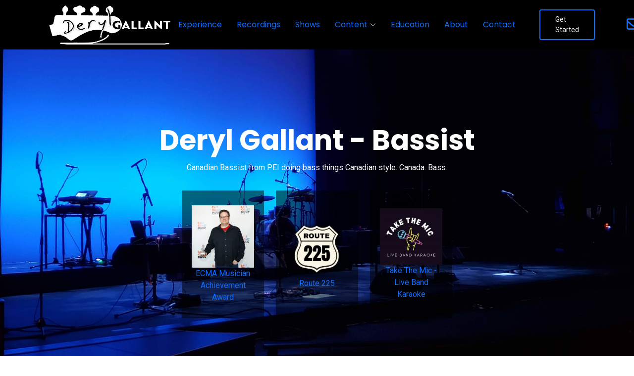

--- FILE ---
content_type: text/html; charset=utf-8
request_url: https://bassplayer.mobi//
body_size: 4459
content:


<!DOCTYPE html>
<html>
<head>

        <!-- Google tag (gtag.js) -->
        <script async src="https://www.googletagmanager.com/gtag/js?id=G-R546LYN6W5"></script>
        <script>
        window.dataLayer = window.dataLayer || [];
        function gtag() { dataLayer.push(arguments); }
        gtag('js', new Date());

        gtag('config', 'G-R546LYN6W5');
        </script>

    <meta charset="utf-8" />
    <meta name="viewport" content="width=device-width, initial-scale=1.0">

    <title>Home - Deryl Gallant - Bassist</title>

    <link href="https://cdn.jsdelivr.net/npm/bootstrap@5.2.3/dist/css/bootstrap.min.css" rel="stylesheet" integrity="sha384-rbsA2VBKQhggwzxH7pPCaAqO46MgnOM80zW1RWuH61DGLwZJEdK2Kadq2F9CUG65" crossorigin="anonymous">
    <link href="/Content/bundle/bootstrap/yeti?v=" rel="stylesheet"/>


    <link rel="stylesheet" type="text/css" href="//cdn.jsdelivr.net/npm/slick-carousel@1.8.1/slick/slick.min.css" />
    <script src="https://kit.fontawesome.com/6270f53ca4.js" crossorigin="anonymous"></script>
    <!-- Fonts -->
    <link href="https://fonts.googleapis.com" rel="preconnect">
    <link href="https://fonts.gstatic.com" rel="preconnect" crossorigin>
    <link href="https://fonts.googleapis.com/css2?family=Roboto:ital,wght@0,100;0,300;0,400;0,500;0,700;0,900;1,100;1,300;1,400;1,500;1,700;1,900&family=Poppins:ital,wght@0,100;0,200;0,300;0,400;0,500;0,600;0,700;0,800;0,900;1,100;1,200;1,300;1,400;1,500;1,600;1,700;1,800;1,900&family=Raleway:ital,wght@0,100;0,200;0,300;0,400;0,500;0,600;0,700;0,800;0,900;1,100;1,200;1,300;1,400;1,500;1,600;1,700;1,800;1,900&display=swap" rel="stylesheet">

    <!-- Vendor CSS Files -->

    <link href="/Content/vendor/bootstrap-icons/bootstrap-icons.css" rel="stylesheet">
    <link href="/Content/vendor/aos/aos.css" rel="stylesheet">
    <link href="/Content/vendor/swiper/swiper-bundle.min.css" rel="stylesheet">
    <link href="/Content/vendor/glightbox/css/glightbox.min.css" rel="stylesheet">

    <link href="/Content/vendor/glightbox/css/glightbox.min.css" rel="stylesheet">
    <link href="/Content/Validation.css" rel="stylesheet" />
    <link href="/Content/gridComponent.css" rel="stylesheet" />
    <link href="/Content/main.css" rel="stylesheet" />
    <link href="/Content/productSite.css" rel="stylesheet" />
    <script src="/Scripts/modernizr.custom.js"></script>

</head>

<body class="index-page">

    <!-- main nav -->
    

<header id="header" class="header d-flex align-items-center fixed-top">
    <div class="container-fluid container-xl position-relative d-flex align-items-center justify-content-between ">



        <a href="/" class="logo d-flex align-items-center me-auto me-lg-0">
            <img class="brandImage" src="/img/tables/company/companyLogoFileName.png"
                 alt="Deryl Gallant - Bassist" />
        </a>

        <nav id="navmenu" class="navmenu">

                <ul>

<li>                                    <a href="/listings?compPageID=2">
                                        Experience
                                    </a>
</li><li>                                    <a href="/section/7">
                                        Recordings
                                    </a>
</li><li>                                    <a href="/section/13">
                                        Shows
                                    </a>
</li><li class="dropdown">                                    <a href="/section/8" role="button" data-bs-toggle="dropdown" aria-expanded="false">
                                        <span> Content  </span><i class="bi bi-chevron-down bi-black toggle-dropdown text-white"></i>
                                    </a>
<ul>                                        <li>
                                                <a href="/section/9">
                                                    Content Home
                                                </a>
                                        </li>
                                    <li>
<a href="/section/9">Video</a>                                    </li>
                                    <li>
<a href="/section/10">Recognition</a>                                    </li>
                                    <li>
<a href="/section/11">Publications</a>                                    </li>
                                    <li>
<a href="/section/14">Gear</a>                                    </li>
</ul></li><li>                                    <a href="/section/12">
                                        Education
                                    </a>
</li><li>                                    <a href="/about?compPageID=5">
                                        About
                                    </a>
</li><li>                                    <a href="/contact?compPageID=6">
                                        Contact
                                    </a>
</li>
                </ul>



            <i class="mobile-nav-toggle d-xl-none bi bi-list"></i>
        </nav>
        <a class="mx-5 btn-getstarted d-flex d-none d-md-block " href="/listings">Get Started</a>
        <div class="d-flex d-none d-md-block justify-content-end  text-white">           

            <div class="m-2">
                <a class="btn-social mx-2  fs-4" href="mailto:info@bassplayer.mobi"><i class="fa-regular fa-lg fa-envelope"></i></a>
            </div>

        </div>
    </div>
</header>

    <!-- main body -->
    <div id="mainContainer" class="container container-main">
        



    <main class="main pt-0">
        <section id="hero" class="section hero">

            <img class="heroimg" src="/img/tables/Company/CompanySiteBackgroundImage.jpg" alt="">

            <div class="container pt-0">

                <div class="row justify-content-center text-center" data-aos="fade-up" data-aos-delay="100">

                    <div class="col-xl-8 ">
                        <h2>
                            Deryl Gallant - Bassist
                        </h2>
                        <p>
                            <div class="site-tagline">
                                <span>  Canadian Bassist from PEI doing bass things Canadian style. Canada. Bass.</span>
                            </div>
                        </p>
                    </div>
                </div>

                <div class="row gy-4 mt-0 justify-content-center" data-aos="fade-up" data-aos-delay="200">

                                <div class="col-xl-2 col-md-4" data-aos="fade-up" data-aos-delay="300">
                                    <div class="icon-box">

                                            <a href="/section/10/10/35">
                                                <img class="img-rounded img-fluid" src="/img/tables/components/79_2024-05-7-102816656.jpg"
                                                     alt="                                                                                                   " title="                                                                                                   " />
                                                <br />
                                                ECMA Musician Achievement Award
                                            </a>



                                    </div>
                                </div>
                                <div class="col-xl-2 col-md-4" data-aos="fade-up" data-aos-delay="400">
                                    <div class="icon-box">

                                            <a href="/listings/1/0/153">
                                                <img class="img-rounded img-fluid" src="/img/tables/products/153_2024-05-7-101759621.png"
                                                     alt="                                                                                                   " title="                                                                                                   " />
                                                <br />
                                                Route 225
                                            </a>



                                    </div>
                                </div>
                                <div class="col-xl-2 col-md-4" data-aos="fade-up" data-aos-delay="500">
                                    <div class="icon-box">

                                            <a href="/listings/1/1/180">
                                                <img class="img-rounded img-fluid" src="/img/tables/products/180_2024-26-8-125616485.png"
                                                     alt="                                                                                                   " title="                                                                                                   " />
                                                <br />
                                                Take The Mic - Live Band Karaoke
                                            </a>



                                    </div>
                                </div>


                </div>
            </div>
        </section>
    </main>




<script src="/bundles/jquery?v=W0C7E177SntjViw9hkQSlQpko-hF_JrsXZCWOZK10UI1"></script>


<script type="text/javascript" src="//cdn.jsdelivr.net/npm/slick-carousel@1.8.1/slick/slick.min.js"></script>

<script type="text/javascript">

    $('.homepage-images').slick({
        autoplay: true,
        autoplaySpeed: 4000,
        centerMode: false,
        centerPadding: '60px',
        slidesToShow: 4, arrows: false,
        responsive: [
            {
                breakpoint: 768,
                settings: {
                    arrows: false,
                    centerMode: true,
                    centerPadding: '40px',
                    slidesToShow: 3
                }
            },
            {
                breakpoint: 480,
                settings: {
                    arrows: false,
                    centerMode: true,
                    centerPadding: '40px',
                    slidesToShow: 1
                }
            }
        ]
    });

</script>

<style>
    #mainContainer.container {
        max-width: 100%;
        padding: 0;
    }
</style>



    </div>

    <!-- Scroll Top -->
    <a href="#" id="scroll-top" class="scroll-top d-flex align-items-center justify-content-center"><i class="bi bi-arrow-up-short"></i></a>

    <!-- Footer -->
    <div class="page-footer bg-black">
        <div class="p-4">
            <div class="row">
                <div class="col-sm-3 d-none d-sm-none d-md-block ">
                    <img class="img-fluid brandImageSmall p-2" src="/img/tables/company/companyLogoFileName.png"
                         alt="Deryl Gallant - Bassist" />
                </div>
                <div class="col d-none d-sm-none d-md-block"></div>
                <div class="col-sm-6 d-none d-sm-none d-md-block ">
                    <ul class="nav justify-content-end ">
                        <li class="nav-item"><a class="nav-link text-primary" href="/">Home</a></li>
                        <li class="nav-item"><a class="nav-link text-primary" href="/listings">Products</a></li>
                        <li class="nav-item"><a class="nav-link text-primary" href="/solutions">Services</a></li>
                        <li class="nav-item"><a class="nav-link text-primary" href="/updates">News</a></li>
                        <li class="nav-item"><a class="nav-link text-primary" href="/about">About</a></li>
                        <li class="nav-item"><a class="nav-link text-primary" href="/contact">Contact</a></li>
                    </ul>
                </div>
            </div>

            <div class="row">
                <div class="col-md-3">
                    <div class="small text-white-50">
                        <span class="px-3">Copyright &copy; Deryl Gallant - Bassist</span>

                        <span class="px-3">
                            <a class="text-decoration-none text-white-50" href="#"> Privacy Policy</a>
                        </span><br />
                        <br /><br />

                        <span class="ps-3">
                            <a href="https://per.sonolizer.com"><img class="img-fluid" src="/img/misc/SonolizerWave.png" /></a>
                        </span>
                        <br />
                        <span class="ps-3">
                            <a href="https://per.sonolizer.com"> Sonolizer</a>
                        </span>

                    </div>
                </div>

                <div class="col">
                    <div class="d-flex justify-content-end text-white-50">

                        <!-- Social Links -->
                        


                <div class="m-2">
                    <a class="btn-social mx-2  fs-4 text-white-50" href="https://www.instagram.com/derylgallant/"
                       target="_blank">
                        <i class="fa-brands fa-instagram"></i>
                    </a>
                </div>
                <div class="m-2">
                    <a class="btn-social mx-2  fs-4 text-white-50" href="https://linktree.com/derylgallant"
                       target="_blank">
                        <svg xmlns="http://www.w3.org/2000/svg" width="1em" height="1em" viewBox="0 0 24 24"><path fill="currentColor" d="m13.736 5.853l4.005-4.117l2.325 2.38l-4.2 4.005h5.908v3.305h-5.937l4.229 4.108l-2.325 2.334l-5.74-5.769l-5.741 5.769l-2.325-2.325l4.229-4.108H2.226V8.121h5.909l-4.2-4.004l2.324-2.381l4.005 4.117V0h3.472zm-3.472 10.306h3.472V24h-3.472z" /></svg>
                    </a>
                </div>
                <div class="m-2">
                    <a class="btn-social mx-2  fs-4 text-white-50" href="https://www.threads.net/@derylgallant"
                       target="_blank">
                        <i class="fa-brands fa-threads"></i>
                    </a>
                </div>
                <div class="m-2">
                    <a class="btn-social mx-2  fs-4 text-white-50" href="https://youtube.com/@derylgallant"
                       target="_blank">
                        <i class="fa-brands fa-youtube"></i>
                    </a>
                </div>
                <div></div>
                <div class="m-2">
                    <a class="btn-social mx-2  fs-4 text-white-50" href="http://norewind.ca/"
                       target="_blank">
                        <i class="fa-solid fa-link"></i>
                    </a>
                </div>
                <div class="m-2">
                    <a class="btn-social mx-2  fs-4 text-white-50" href="https://per.sonolizer.com/"
                       target="_blank">
                        <i class="fa-solid fa-link"></i>
                    </a>
                </div>




                    </div>
                </div>
            </div>
        </div>
    </div>
    <!-- Preloader -->
    <div id="preloader"></div>

    <script src="/bundles/jquery?v=W0C7E177SntjViw9hkQSlQpko-hF_JrsXZCWOZK10UI1"></script>

    <script src="/bundles/slick?v=P2bsXutYfSJNSwwgDmz2oA-cIaRQ28h_PSYn3Np_28M1"></script>


    <script src="https://cdn.jsdelivr.net/npm/masonry-layout@4.2.2/dist/masonry.pkgd.min.js" integrity="sha384-GNFwBvfVxBkLMJpYMOABq3c+d3KnQxudP/mGPkzpZSTYykLBNsZEnG2D9G/X/+7D" crossorigin="anonymous" async></script>
    

    <script src="https://cdn.jsdelivr.net/npm/bootstrap@5.2.3/dist/js/bootstrap.bundle.min.js" integrity="sha384-kenU1KFdBIe4zVF0s0G1M5b4hcpxyD9F7jL+jjXkk+Q2h455rYXK/7HAuoJl+0I4" crossorigin="anonymous"></script>

    <script src="/content/vendor/php-email-form/validate.js"></script>
    <script src="/content/vendor/aos/aos.js"></script>
    <script src="/content/vendor/swiper/swiper-bundle.min.js"></script>
    <script src="/content/vendor/glightbox/js/glightbox.min.js"></script>
    <script src="/content/vendor/imagesloaded/imagesloaded.pkgd.min.js"></script>
    <script src="/content/vendor/isotope-layout/isotope.pkgd.min.js"></script>
    <script src="/content/vendor/purecounter/purecounter_vanilla.js"></script>

    <script src="/Scripts/main.js"></script>


</body>
</html>




--- FILE ---
content_type: text/css
request_url: https://bassplayer.mobi/Content/main.css
body_size: 10377
content:
/**
/**
* Template Name: Gp
* Template URL: https://bootstrapmade.com/gp-free-multipurpose-html-bootstrap-template/
* Updated: Jun 06 2024 with Bootstrap v5.3.3
* Author: BootstrapMade.com
* License: https://bootstrapmade.com/license/
*/


/*--------------------------------------------------------------
# Font & Color Variables
# Help: https://bootstrapmade.com/color-system/
--------------------------------------------------------------*/
/* Fonts */
:root {
    --default-font: "Roboto", system-ui, -apple-system, "Segoe UI", Roboto, "Helvetica Neue", Arial, "Noto Sans", "Liberation Sans", sans-serif, "Apple Color Emoji", "Segoe UI Emoji", "Segoe UI Symbol", "Noto Color Emoji";
    --heading-font: "Raleway", sans-serif;
    --nav-font: "Poppins", sans-serif;
}

/* Global Colors - The following color variables are used throughout the website. Updating them here will change the color scheme of the entire website */
:root {
    --background-color: #ffffff; /* Background color for the entire website, including individual sections */
    --default-color: #444444; /* Default color used for the majority of the text content across the entire website */
    --heading-color: #151515; /* Color for headings, subheadings and title throughout the website */
    --accent-color: #ffc451; /* Accent color that represents your brand on the website. It's used for buttons, links, and other elements that need to stand out */
    --contrast-color: #312f2f; /* The contrast color is used for elements when the background color is one of the heading, accent, or default colors. Its purpose is to ensure proper contrast and readability when placed over these more dominant colors */
}

/* Nav Menu Colors - The following color variables are used specifically for the navigation menu. They are separate from the global colors to allow for more customization options */
:root {
    --nav-color: rgba(255, 255, 255, 0.905); /* The default color of the main navmenu links */
    --nav-hover-color: #ffc451; /* Applied to main navmenu links when they are hovered over or active */
    --nav-dropdown-background-color: #ffffff; /* Used as the background color for dropdown items that appear when hovering over primary navigation items */
    --nav-dropdown-color: #212529; /* Used for navigation links of the dropdown items in the navigation menu. */
    --nav-dropdown-hover-color: #ffc451; /* Similar to --nav-hover-color, this color is applied to dropdown navigation links when they are hovered over. */
}


/* Template Custom Colors */
:root {
    --footer-background-color: #000000;
}

/* Smooth scroll */
:root {
    scroll-behavior: smooth;
}

/*--------------------------------------------------------------
# General
--------------------------------------------------------------*/
body {
    color: var(--default-color);
    background-color: var(--background-color);
    font-family: var(--default-font);
}

a {
    color: var(--accent-color);
    text-decoration: none;
    transition: 0.3s;
}

    a:hover {
        color: color-mix(in srgb, var(--accent-color), transparent 25%);
        text-decoration: none;
    }

h1,
h2,
h3,
h4,
h5,
h6 {
    color: var(--heading-color);
    font-family: var(--heading-font);
}

/*--------------------------------------------------------------
# Global Header
--------------------------------------------------------------*/
.header {
    --background-color: rgba(0, 0, 0, 7);
    --heading-color: #ffffff;
    --contrast-color: #ffffff;
    color: var(--default-color);
    background-color: var(--background-color);
    padding: 0;
    transition: all 0.5s;
    z-index: 997;
}

    .header .logo {
        line-height: 1;
    }

        .header .logo img {
            max-height: 62px;
            margin-right: 8px;
        }

        .header .logo h1 {
            font-size: 32px;
            margin: 0;
            font-weight: 700;
            color: var(--heading-color);
        }

        .header .logo span {
            color: var(--accent-color);
            font-size: 32px;
        }

    .header .btn-getstarted,
    .header .btn-getstarted:focus {
        color: var(--contrast-color);
        font-size: 14px;
        padding: 8px 30px;
        margin: 0 0 0 30px;
        border-radius: 4px;
        transition: 0.3s;
        border: 2px solid var(--accent-color);
    }

        .header .btn-getstarted:hover,
        .header .btn-getstarted:focus:hover {
            color: var(--default-color);
            background: var(--accent-color);
        }

@media (max-width: 1200px) {
    .header .logo {
        order: 1;
    }

    .header .btn-getstarted {
        order: 2;
        margin: 0 15px 0 0;
        padding: 6px 15px;
    }

    .header .navmenu {
        order: 3;
    }
}

.scrolled .header {
    box-shadow: 0px 0 18px color-mix(in srgb, var(--default-color), transparent 85%);
}

/* Index Page Header
------------------------------*/
.index-page .header {
    --background-color: rgba(0, 0, 0, 0);
}

/* Index Page Header on Scroll
------------------------------*/
.index-page.scrolled .header {
    --background-color: rgba(0, 0, 0, 0.8);
}

/*--------------------------------------------------------------
# Navigation Menu
--------------------------------------------------------------*/
/* Navmenu - Desktop */
@media (min-width: 1200px) {
    .navmenu {
        padding: 0;
    }

        .navmenu ul {
            margin: 0;
            padding: 0;
            display: flex;
            list-style: none;
            align-items: center;
        }

        .navmenu li {
            position: relative;
        }

        .navmenu a,
        .navmenu a:focus {
            color: var(--nav-color);
            padding: 18px 15px;
            font-size: 16px;
            font-family: var(--nav-font);
            font-weight: 400;
            display: flex;
            align-items: center;
            justify-content: space-between;
            white-space: nowrap;
            transition: 0.3s;
        }

            .navmenu a i,
            .navmenu a:focus i {
                font-size: 12px;
                line-height: 0;
                margin-left: 5px;
                transition: 0.3s;
            }

        .navmenu li:last-child a {
            padding-right: 0;
        }

        .navmenu li:hover > a,
        .navmenu .active,
        .navmenu .active:focus {
            color: var(--nav-hover-color);
        }

        .navmenu .dropdown ul {
            margin: 0;
            padding: 10px 0;
            background: var(--nav-dropdown-background-color);
            display: block;
            position: absolute;
            visibility: hidden;
            left: 14px;
            top: 130%;
            opacity: 0;
            transition: 0.3s;
            border-radius: 0;
            z-index: 99;
            box-shadow: 0px 0px 30px color-mix(in srgb, var(--default-color), transparent 85%);
        }

            .navmenu .dropdown ul li {
                min-width: 200px;
            }

            .navmenu .dropdown ul a {
                padding: 10px 20px;
                font-size: 15px;
                text-transform: none;
                color: var(--nav-dropdown-color);
            }

                .navmenu .dropdown ul a i {
                    font-size: 12px;
                }

                .navmenu .dropdown ul a:hover,
                .navmenu .dropdown ul .active:hover,
                .navmenu .dropdown ul li:hover > a {
                    background-color: var(--nav-dropdown-hover-color);
                }

        .navmenu .dropdown:hover > ul {
            opacity: 1;
            top: 100%;
            visibility: visible;
        }

        .navmenu .dropdown .dropdown ul {
            top: 0;
            left: -90%;
            visibility: hidden;
        }

        .navmenu .dropdown .dropdown:hover > ul {
            opacity: 1;
            top: 0;
            left: -100%;
            visibility: visible;
        }
}

/* Navmenu - Mobile */
@media (max-width: 1199px) {
    .mobile-nav-toggle {
        color: var(--nav-color);
        font-size: 28px;
        line-height: 0;
        margin-right: 10px;
        cursor: pointer;
        transition: color 0.3s;
    }

    .navmenu {
        padding: 0;
        z-index: 9997;
    }

        .navmenu ul {
            display: none;
            position: absolute;
            inset: 60px 20px 20px 20px;
            padding: 10px 0;
            margin: 0;
            border-radius: 6px;
            background-color: var(--nav-dropdown-background-color);
            overflow-y: auto;
            transition: 0.3s;
            z-index: 9998;
            box-shadow: 0px 0px 30px color-mix(in srgb, var(--default-color), transparent 90%);
        }

        .navmenu a,
        .navmenu a:focus {
            color: var(--nav-dropdown-color);
            padding: 10px 20px;
            font-family: var(--nav-font);
            font-size: 17px;
            font-weight: 500;
            display: flex;
            align-items: center;
            justify-content: space-between;
            white-space: nowrap;
            transition: 0.3s;
        }

            .navmenu a i,
            .navmenu a:focus i {
                font-size: 12px;
                line-height: 0;
                margin-left: 5px;
                width: 30px;
                height: 30px;
                display: flex;
                align-items: center;
                justify-content: center;
                border-radius: 50%;
                transition: 0.3s;
                background-color: color-mix(in srgb, var(--accent-color), white 90%);
            }

                .navmenu a i:hover,
                .navmenu a:focus i:hover {
                    background-color: color-mix(in srgb, var(--accent-color), white 90%);
                }

            .navmenu a:hover,
            .navmenu .active,
            .navmenu .active:focus {
                background-color: var(--nav-dropdown-hover-color);
            }

                .navmenu .active i,
                .navmenu .active:focus i {
                    transform: rotate(180deg);
                }

        .navmenu .dropdown ul {
            position: static;
            display: none;
            z-index: 99;
            padding: 10px 0;
            margin: 10px 20px;
            background-color: var(--nav-dropdown-background-color);
            border: 1px solid color-mix(in srgb, var(--default-color), transparent 90%);
            box-shadow: none;
            transition: all 0.5s ease-in-out;
        }

            .navmenu .dropdown ul ul {
                background-color: rgba(33, 37, 41, 0.1);
            }

        .navmenu .dropdown > .dropdown-active {
            display: block;
            background-color: rgba(33, 37, 41, 0.03);
        }

    .mobile-nav-active {
        overflow: hidden;
    }

        .mobile-nav-active .mobile-nav-toggle {
            color: #fff;
            position: absolute;
            font-size: 32px;
            top: 15px;
            right: 15px;
            margin-right: 0;
            z-index: 9999;
        }

        .mobile-nav-active .navmenu {
            position: fixed;
            overflow: hidden;
            inset: 0;
            background: rgba(33, 37, 41, 0.8);
            transition: 0.3s;
        }

            .mobile-nav-active .navmenu > ul {
                display: block;
            }
}

/*--------------------------------------------------------------
# Global Footer
--------------------------------------------------------------*/
.footer {
    --background-color: var(--footer-background-color);
    --default-color: #ffffff;
    --heading-color: #ffffff;
    color: var(--default-color);
    background-color: var(--background-color);
    font-size: 14px;
    position: relative;
}

    .footer .footer-top {
        padding: 50px 0;
        background-color: color-mix(in srgb, var(--footer-background-color) 90%, white 10%);
    }

    .footer .footer-about .logo {
        line-height: 1;
        margin-bottom: 10px;
    }

        .footer .footer-about .logo img {
            max-height: 40px;
            margin-right: 6px;
        }

        .footer .footer-about .logo span {
            font-size: 26px;
            font-weight: 700;
            letter-spacing: 1px;
            font-family: var(--heading-font);
            color: var(--heading-color);
        }

    .footer .footer-about p {
        font-size: 14px;
        font-family: var(--heading-font);
    }

    .footer .social-links a {
        color: color-mix(in srgb, var(--default-color), transparent 30%);
        background-color: color-mix(in srgb, var(--default-color) 5%, white 10%);
        display: flex;
        align-items: center;
        justify-content: center;
        width: 40px;
        height: 40px;
        border-radius: 4px;
        font-size: 16px;
        margin-right: 10px;
        transition: 0.3s;
    }

        .footer .social-links a:hover {
            color: var(--contrast-color);
            background-color: var(--accent-color);
        }

    .footer h4 {
        font-size: 16px;
        font-weight: bold;
        position: relative;
        padding-bottom: 12px;
    }

    .footer .footer-links {
        margin-bottom: 30px;
    }

        .footer .footer-links ul {
            list-style: none;
            padding: 0;
            margin: 0;
        }

            .footer .footer-links ul i {
                margin-right: 4px;
                font-size: 12px;
                line-height: 0;
                color: var(--accent-color);
            }

            .footer .footer-links ul li {
                padding: 10px 0;
                display: flex;
                align-items: center;
            }

                .footer .footer-links ul li:first-child {
                    padding-top: 0;
                }

            .footer .footer-links ul a {
                color: color-mix(in srgb, var(--default-color), transparent 30%);
                display: inline-block;
                line-height: 1;
            }

                .footer .footer-links ul a:hover {
                    color: var(--accent-color);
                }

    .footer .footer-contact p {
        margin-bottom: 5px;
    }

    .footer .footer-newsletter .newsletter-form {
        margin-top: 30px;
        padding: 6px 8px;
        position: relative;
        border-radius: 4px;
        border: 1px solid color-mix(in srgb, var(--default-color), transparent 80%);
        display: flex;
        background-color: color-mix(in srgb, var(--footer-background-color) 90%, white 15%);
        transition: 0.3s;
    }

        .footer .footer-newsletter .newsletter-form:focus-within {
            border-color: var(--accent-color);
        }

        .footer .footer-newsletter .newsletter-form input[type=email] {
            border: 0;
            padding: 4px;
            width: 100%;
            background-color: color-mix(in srgb, var(--footer-background-color) 90%, white 15%);
            color: var(--default-color);
        }

            .footer .footer-newsletter .newsletter-form input[type=email]:focus-visible {
                outline: none;
            }

        .footer .footer-newsletter .newsletter-form input[type=submit] {
            border: 0;
            font-size: 16px;
            padding: 0 20px;
            margin: -7px -8px -7px 0;
            background: var(--accent-color);
            color: var(--contrast-color);
            transition: 0.3s;
            border-radius: 0 4px 4px 0;
        }

            .footer .footer-newsletter .newsletter-form input[type=submit]:hover {
                background: color-mix(in srgb, var(--accent-color), transparent 20%);
            }

    .footer .footer-newsletter .error-message {
        display: none;
        background: #df1529;
        color: #ffffff;
        text-align: left;
        padding: 15px;
        margin-top: 10px;
        font-weight: 600;
        border-radius: 4px;
    }

    .footer .footer-newsletter .sent-message {
        display: none;
        color: #ffffff;
        background: #059652;
        text-align: center;
        padding: 15px;
        margin-top: 10px;
        font-weight: 600;
        border-radius: 4px;
    }

    .footer .footer-newsletter .loading {
        display: none;
        background: var(--background-color);
        text-align: center;
        padding: 15px;
        margin-top: 10px;
    }

        .footer .footer-newsletter .loading:before {
            content: "";
            display: inline-block;
            border-radius: 50%;
            width: 24px;
            height: 24px;
            margin: 0 10px -6px 0;
            border: 3px solid var(--accent-color);
            border-top-color: var(--background-color);
            animation: subscription-loading 1s linear infinite;
        }

@keyframes subscription-loading {
    0% {
        transform: rotate(0deg);
    }

    100% {
        transform: rotate(360deg);
    }
}

.footer .copyright {
    padding: 30px 0;
}

    .footer .copyright p {
        margin-bottom: 0;
    }

.footer .credits {
    margin-top: 5px;
    font-size: 13px;
}

/*--------------------------------------------------------------
# Preloader
--------------------------------------------------------------*/
#preloader {
    position: fixed;
    inset: 0;
    z-index: 999999;
    overflow: hidden;
    background: #000;
    transition: all 0.6s ease-out;
}

    #preloader:before {
        content: "";
        position: fixed;
        top: calc(50% - 30px);
        left: calc(50% - 30px);
        border: 6px solid #ffffff;
        border-color: var(--accent-color) transparent var(--accent-color) transparent;
        border-radius: 50%;
        width: 60px;
        height: 60px;
        animation: animate-preloader 1.5s linear infinite;
    }

@keyframes animate-preloader {
    0% {
        transform: rotate(0deg);
    }

    100% {
        transform: rotate(360deg);
    }
}

/*--------------------------------------------------------------
# Scroll Top Button
--------------------------------------------------------------*/
.scroll-top {
    position: fixed;
    visibility: hidden;
    opacity: 0;
    right: 15px;
    bottom: 15px;
    z-index: 99999;
    background-color: var(--accent-color);
    width: 40px;
    height: 40px;
    border-radius: 4px;
    transition: all 0.4s;
}

    .scroll-top i {
        font-size: 24px;
        color: var(--contrast-color);
        line-height: 0;
    }

    .scroll-top:hover {
        background-color: color-mix(in srgb, var(--accent-color), transparent 20%);
        color: var(--contrast-color);
    }

    .scroll-top.active {
        visibility: visible;
        opacity: 1;
    }

/*--------------------------------------------------------------
# Disable aos animation delay on mobile devices
--------------------------------------------------------------*/
@media screen and (max-width: 768px) {
    [data-aos-delay] {
        transition-delay: 0 !important;
    }
}

/*--------------------------------------------------------------
# Global Page Titles & Breadcrumbs
--------------------------------------------------------------*/
.page-title {
    color: var(--default-color);
    background-color: var(--background-color);
    position: relative;
}

    .page-title .heading {
        padding: 80px 0;
        border-top: 1px solid color-mix(in srgb, var(--default-color), transparent 90%);
    }

        .page-title .heading h1 {
            font-size: 38px;
            font-weight: 700;
        }

    .page-title nav {
        background-color: color-mix(in srgb, var(--default-color), transparent 95%);
        padding: 20px 0;
    }

        .page-title nav ol {
            display: flex;
            flex-wrap: wrap;
            list-style: none;
            margin: 0;
            padding: 0;
            font-size: 16px;
            font-weight: 400;
        }

            .page-title nav ol li + li {
                padding-left: 10px;
            }

                .page-title nav ol li + li::before {
                    content: "/";
                    display: inline-block;
                    padding-right: 10px;
                    color: color-mix(in srgb, var(--default-color), transparent 70%);
                }

/*--------------------------------------------------------------
# Global Sections
--------------------------------------------------------------*/
section,
.section {
    color: var(--default-color);
    background-color: var(--background-color);
    padding: 60px 0;
    scroll-margin-top: 80px;
    overflow: clip;
}

@media (max-width: 1199px) {

    section,
    .section {
        scroll-margin-top: 58px;
    }
}

/*--------------------------------------------------------------
# Global Section Titles
--------------------------------------------------------------*/
.section-title {
    padding-bottom: 60px;
    position: relative;
}

    .section-title h2 {
        font-size: 14px;
        font-weight: 500;
        padding: 0;
        line-height: 1px;
        margin: 0;
        letter-spacing: 1.5px;
        text-transform: uppercase;
        color: color-mix(in srgb, var(--default-color), transparent 50%);
        position: relative;
    }

        .section-title h2::after {
            content: "";
            width: 120px;
            height: 1px;
            display: inline-block;
            background: var(--accent-color);
            margin: 4px 10px;
        }

    .section-title p {
        color: var(--heading-color);
        margin: 0;
        font-size: 36px;
        font-weight: 700;
        text-transform: uppercase;
    }

/*--------------------------------------------------------------
# Hero Section
--------------------------------------------------------------*/
.hero {
    --default-color: #ffffff;
    --background-color: #000000;
    --heading-color: #ffffff;
    width: 100%;
  
    position: relative;
    padding: 120px 0 80px 0;
    display: flex;
    align-items: center;
    justify-content: center;
}

    .hero .heroimg {
        position: absolute;
        inset: 0;
        display: block;
        width: 100%;
        height: 100%;
        object-fit: cover;
        z-index: 1;
    }

    .hero:before {
        content: "";
        background: color-mix(in srgb, var(--background-color), transparent 30%);
        position: absolute;
        inset: 0;
        z-index: 2;
    }

    .hero .container {
        position: relative;
        z-index: 888;
    }

    .hero h2 {
        margin: 0;
        font-size: 56px;
        font-weight: 700;
        font-family: var(--nav-font);
    }

        .hero h2 span {
            color: var(--accent-color);
        }

    .hero p {
        margin: 10px 0 0 0;
       
        color: color-mix(in srgb, var(--default-color), transparent 30%);
    }

    .hero .icon-box {
        padding: 30px 20px;
        transition: ease-in-out 0.3s;
        border: 1px solid color-mix(in srgb, var(--default-color), transparent 1%);
        height: 100%;
        text-align: center;
        
        display: flex;
        flex-direction: column;
        align-items: center;
        justify-content: center;
    }

        .hero .icon-box i {
            font-size: 32px;
            line-height: 1;
            color: var(--accent-color);
        }

        .hero .icon-box h3 {
            font-weight: 700;
            margin: 10px 0 0 0;
            padding: 0;
            line-height: 1;
            font-size: 20px;
            line-height: 26px;
        }

            .hero .icon-box h3 a {
                color: color-mix(in srgb, var(--default-color), transparent 20%);
                transition: ease-in-out 0.3s;
            }

        .hero .icon-box:hover {
            border-color: var(--accent-color);
        }

            .hero .icon-box:hover h3 a {
                color: var(--accent-color);
            }

@media (max-width: 768px) {
    .hero h2 {
        font-size: 32px;
    }

    .hero p {
        font-size: 18px;
    }
}

/*--------------------------------------------------------------
# About Section
--------------------------------------------------------------*/
.about .content h3 {
    font-size: 1.75rem;
    font-weight: 700;
}

.about .content .fst-italic {
    color: color-mix(in srgb, var(--default-color), var(--contrast-color) 50%);
}

.about .content ul {
    list-style: none;
    padding: 0;
}

    .about .content ul li {
        padding: 10px 0 0 0;
        display: flex;
    }

    .about .content ul i {
        color: var(--accent-color);
        margin-right: 0.5rem;
        line-height: 1.2;
        font-size: 1.25rem;
    }

.about .content p:last-child {
    margin-bottom: 0;
}

/*--------------------------------------------------------------
# Clients Section
--------------------------------------------------------------*/
.clients .swiper-slide img {
    opacity: 0.5;
    transition: 0.3s;
    filter: grayscale(100);
}

    .clients .swiper-slide img:hover {
        filter: none;
        opacity: 1;
    }

.clients .swiper-wrapper {
    height: auto;
}

.clients .swiper-pagination {
    margin-top: 20px;
    position: relative;
}

    .clients .swiper-pagination .swiper-pagination-bullet {
        width: 12px;
        height: 12px;
        opacity: 1;
        background-color: color-mix(in srgb, var(--default-color), transparent 80%);
    }

    .clients .swiper-pagination .swiper-pagination-bullet-active {
        background-color: var(--accent-color);
    }

/*--------------------------------------------------------------
# Features Section
--------------------------------------------------------------*/
.features .features-image {
    position: relative;
    min-height: 400px;
}

    .features .features-image img {
        position: absolute;
        inset: 0;
        display: block;
        width: 100%;
        height: 100%;
        object-fit: cover;
        z-index: 1;
    }

.features .features-item h4 {
    font-size: 20px;
    font-weight: 700;
    margin: 0 0 5px 0;
}

.features .features-item i {
    font-size: 48px;
    color: var(--accent-color);
    margin-right: 20px;
    line-height: 0;
}

.features .features-item p {
    font-size: 15px;
    color: color-mix(in srgb, var(--default-color), transparent 20%);
    margin: 0;
}

/*--------------------------------------------------------------
# Services Section
--------------------------------------------------------------*/
.services .service-item {
    text-align: center;
    border: 1px solid color-mix(in srgb, var(--default-color), transparent 85%);
    padding: 80px 20px;
    height: 100%;
    transition: all ease-in-out 0.3s;
}

    .services .service-item .icon {
        background: var(--accent-color);
        color: var(--contrast-color);
        margin: 0 auto;
        width: 64px;
        height: 64px;
        border-radius: 4px;
        display: flex;
        align-items: center;
        justify-content: center;
        margin-bottom: 20px;
        transition: 0.3s;
    }

        .services .service-item .icon i {
            font-size: 28px;
            transition: ease-in-out 0.3s;
        }

    .services .service-item h3 {
        font-weight: 700;
        margin: 10px 0 15px 0;
        font-size: 22px;
        transition: 0.3s;
    }

    .services .service-item p {
        line-height: 24px;
        font-size: 14px;
        margin-bottom: 0;
    }

    .services .service-item:hover {
        box-shadow: 0px 0 25px 0 color-mix(in srgb, var(--default-color), transparent 92%);
        transform: translateY(-10px);
    }

/*--------------------------------------------------------------
# Call To Action Section
--------------------------------------------------------------*/
.call-to-action {
    --background-color: #000000;
    --default-color: #ffffff;
    --contrast-color: #ffffff;
    padding: 80px 0;
    position: relative;
    clip-path: inset(0);
}

    .call-to-action img {
        position: fixed;
        top: 0;
        left: 0;
        display: block;
        width: 100%;
        height: 100%;
        object-fit: cover;
        z-index: 1;
    }

    .call-to-action:before {
        content: "";
        background: color-mix(in srgb, var(--background-color), transparent 50%);
        position: absolute;
        inset: 0;
        z-index: 2;
    }

    .call-to-action .container {
        position: relative;
        z-index: 3;
    }

    .call-to-action h3 {
        font-size: 28px;
        font-weight: 700;
        color: var(--default-color);
    }

    .call-to-action p {
        color: var(--default-color);
    }

    .call-to-action .cta-btn {
        font-family: var(--heading-font);
        font-weight: 500;
        font-size: 16px;
        letter-spacing: 1px;
        display: inline-block;
        padding: 12px 40px;
        border-radius: 5px;
        transition: 0.5s;
        margin: 10px;
        border: 2px solid var(--contrast-color);
        color: var(--contrast-color);
    }

        .call-to-action .cta-btn:hover {
            background: var(--accent-color);
            color: var(--background-color);
            border: 2px solid var(--accent-color);
        }

/*--------------------------------------------------------------
# Portfolio Section
--------------------------------------------------------------*/
.portfolio .portfolio-filters {
    padding: 0;
    margin: 0 auto 20px auto;
    list-style: none;
    text-align: center;
}

    .portfolio .portfolio-filters li {
        cursor: pointer;
        display: inline-block;
        padding: 8px 20px 10px 20px;
        margin: 0;
        font-size: 15px;
        font-weight: 500;
        line-height: 1;
        margin-bottom: 5px;
        border-radius: 4px;
        transition: all 0.3s ease-in-out;
        font-family: var(--heading-font);
    }

        .portfolio .portfolio-filters li:hover,
        .portfolio .portfolio-filters li.filter-active {
            color: var(--contrast-color);
            background-color: var(--accent-color);
        }

        .portfolio .portfolio-filters li:first-child {
            margin-left: 0;
        }

        .portfolio .portfolio-filters li:last-child {
            margin-right: 0;
        }

@media (max-width: 575px) {
    .portfolio .portfolio-filters li {
        font-size: 14px;
        margin: 0 0 10px 0;
    }
}

.portfolio .portfolio-item {
    position: relative;
    overflow: hidden;
}

    .portfolio .portfolio-item .portfolio-info {
        opacity: 0;
        position: absolute;
        left: 12px;
        right: 12px;
        bottom: -100%;
        z-index: 3;
        transition: all ease-in-out 0.5s;
        background: color-mix(in srgb, var(--background-color), transparent 10%);
        padding: 15px;
    }

        .portfolio .portfolio-item .portfolio-info h4 {
            font-size: 18px;
            font-weight: 600;
            padding-right: 50px;
        }

        .portfolio .portfolio-item .portfolio-info p {
            color: color-mix(in srgb, var(--default-color), transparent 30%);
            font-size: 14px;
            margin-bottom: 0;
            padding-right: 50px;
        }

        .portfolio .portfolio-item .portfolio-info .preview-link,
        .portfolio .portfolio-item .portfolio-info .details-link {
            position: absolute;
            right: 50px;
            font-size: 24px;
            top: calc(50% - 14px);
            color: color-mix(in srgb, var(--default-color), transparent 30%);
            transition: 0.3s;
            line-height: 0;
        }

            .portfolio .portfolio-item .portfolio-info .preview-link:hover,
            .portfolio .portfolio-item .portfolio-info .details-link:hover {
                color: var(--accent-color);
            }

        .portfolio .portfolio-item .portfolio-info .details-link {
            right: 14px;
            font-size: 28px;
        }

    .portfolio .portfolio-item:hover .portfolio-info {
        opacity: 1;
        bottom: 0;
    }

/*--------------------------------------------------------------
# Stats Section
--------------------------------------------------------------*/
.stats .stats-item {
    padding: 10px;
}

    .stats .stats-item i {
        font-size: 44px;
        color: var(--accent-color);
        line-height: 0;
        margin-right: 15px;
    }

    .stats .stats-item .purecounter {
        color: var(--heading-color);
        font-size: 40px;
        display: block;
        font-weight: 700;
        line-height: 40px;
    }

    .stats .stats-item p {
        color: color-mix(in srgb, var(--default-color), transparent 40%);
        padding: 15px 0 0 0;
        margin: 0;
        font-family: var(--heading-font);
        font-size: 14px;
    }

/*--------------------------------------------------------------
# Testimonials Section
--------------------------------------------------------------*/
.testimonials {
    --default-color: #ffffff;
    --background-color: #000000;
    --heading-color: #ffffff;
    padding: 80px 0;
    position: relative;
}

    .testimonials:before {
        content: "";
        background: color-mix(in srgb, var(--background-color), transparent 30%);
        position: absolute;
        inset: 0;
        z-index: 2;
    }

    .testimonials .testimonials-bg {
        position: absolute;
        inset: 0;
        display: block;
        width: 100%;
        height: 100%;
        object-fit: cover;
        z-index: 1;
    }

    .testimonials .container {
        position: relative;
        z-index: 3;
    }

    .testimonials .testimonials-carousel,
    .testimonials .testimonials-slider {
        overflow: hidden;
    }

    .testimonials .testimonial-item {
        text-align: center;
    }

        .testimonials .testimonial-item .testimonial-img {
            width: 100px;
            border-radius: 50%;
            border: 6px solid color-mix(in srgb, var(--default-color), transparent 85%);
            margin: 0 auto;
        }

        .testimonials .testimonial-item h3 {
            font-size: 20px;
            font-weight: bold;
            margin: 10px 0 5px 0;
        }

        .testimonials .testimonial-item h4 {
            font-size: 14px;
            margin: 0 0 15px 0;
            color: color-mix(in srgb, var(--default-color), transparent 40%);
        }

        .testimonials .testimonial-item .stars {
            margin-bottom: 15px;
        }

            .testimonials .testimonial-item .stars i {
                color: #ffc107;
                margin: 0 1px;
            }

        .testimonials .testimonial-item .quote-icon-left,
        .testimonials .testimonial-item .quote-icon-right {
            color: color-mix(in srgb, var(--default-color), transparent 40%);
            font-size: 26px;
            line-height: 0;
        }

        .testimonials .testimonial-item .quote-icon-left {
            display: inline-block;
            left: -5px;
            position: relative;
        }

        .testimonials .testimonial-item .quote-icon-right {
            display: inline-block;
            right: -5px;
            position: relative;
            top: 10px;
            transform: scale(-1, -1);
        }

        .testimonials .testimonial-item p {
            font-style: italic;
            margin: 0 auto 15px auto;
        }

    .testimonials .swiper-wrapper {
        height: auto;
    }

    .testimonials .swiper-pagination {
        margin-top: 20px;
        position: relative;
    }

        .testimonials .swiper-pagination .swiper-pagination-bullet {
            width: 12px;
            height: 12px;
            background-color: color-mix(in srgb, var(--default-color), transparent 50%);
            opacity: 0.5;
        }

        .testimonials .swiper-pagination .swiper-pagination-bullet-active {
            background-color: var(--default-color);
            opacity: 1;
        }

@media (min-width: 992px) {
    .testimonials .testimonial-item p {
        width: 80%;
    }
}

/*--------------------------------------------------------------
# Team Section
--------------------------------------------------------------*/
.team .team-member {
    overflow: hidden;
    border-radius: 5px;
    box-shadow: 0px 2px 15px color-mix(in srgb, var(--default-color), transparent 90%);
    height: 100%;
}

    .team .team-member .member-img {
        position: relative;
        overflow: hidden;
    }

    .team .team-member .social {
        position: absolute;
        left: 0;
        bottom: 30px;
        right: 0;
        opacity: 0;
        transition: ease-in-out 0.3s;
        text-align: center;
    }

        .team .team-member .social a {
            background: color-mix(in srgb, var(--background-color), transparent 25%);
            color: color-mix(in srgb, var(--default-color), transparent 20%);
            margin: 0 3px;
            border-radius: 4px;
            width: 36px;
            height: 36px;
            transition: ease-in-out 0.3s;
            display: inline-flex;
            justify-content: center;
            align-items: center;
        }

            .team .team-member .social a:hover {
                color: var(--contrast-color);
                background: var(--accent-color);
            }

        .team .team-member .social i {
            font-size: 18px;
            line-height: 0;
        }

    .team .team-member .member-info {
        padding: 25px 15px;
    }

        .team .team-member .member-info h4 {
            font-weight: 700;
            margin-bottom: 5px;
            font-size: 18px;
        }

        .team .team-member .member-info span {
            display: block;
            font-size: 13px;
            font-weight: 400;
            color: color-mix(in srgb, var(--default-color), transparent 40%);
        }

    .team .team-member:hover .social {
        opacity: 1;
        bottom: 15px;
    }

/*--------------------------------------------------------------
# Contact Section
--------------------------------------------------------------*/
.contact .info-item + .info-item {
    margin-top: 40px;
}

.contact .info-item i {
    color: var(--contrast-color);
    background: var(--accent-color);
    font-size: 20px;
    width: 44px;
    height: 44px;
    display: flex;
    justify-content: center;
    align-items: center;
    border-radius: 4px;
    transition: all 0.3s ease-in-out;
    margin-right: 15px;
}

.contact .info-item h3 {
    padding: 0;
    font-size: 18px;
    font-weight: 700;
    margin-bottom: 5px;
}

.contact .info-item p {
    padding: 0;
    margin-bottom: 0;
    font-size: 14px;
}

.contact .php-email-form {
    height: 100%;
}

    .contact .php-email-form .error-message {
        display: none;
        background: #df1529;
        color: #ffffff;
        text-align: left;
        padding: 15px;
        margin-bottom: 24px;
        font-weight: 600;
    }

    .contact .php-email-form .sent-message {
        display: none;
        color: #ffffff;
        background: #059652;
        text-align: center;
        padding: 15px;
        margin-bottom: 24px;
        font-weight: 600;
    }

    .contact .php-email-form .loading {
        display: none;
        background: var(--background-color);
        text-align: center;
        padding: 15px;
        margin-bottom: 24px;
    }

        .contact .php-email-form .loading:before {
            content: "";
            display: inline-block;
            border-radius: 50%;
            width: 24px;
            height: 24px;
            margin: 0 10px -6px 0;
            border: 3px solid var(--accent-color);
            border-top-color: var(--background-color);
            animation: animate-loading 1s linear infinite;
        }

    .contact .php-email-form input[type=text],
    .contact .php-email-form input[type=email],
    .contact .php-email-form textarea {
        font-size: 14px;
        padding: 10px 15px;
        box-shadow: none;
        border-radius: 0;
        color: var(--default-color);
        background-color: color-mix(in srgb, var(--background-color), transparent 50%);
        border-color: color-mix(in srgb, var(--default-color), transparent 80%);
    }

        .contact .php-email-form input[type=text]:focus,
        .contact .php-email-form input[type=email]:focus,
        .contact .php-email-form textarea:focus {
            border-color: var(--accent-color);
        }

        .contact .php-email-form input[type=text]::placeholder,
        .contact .php-email-form input[type=email]::placeholder,
        .contact .php-email-form textarea::placeholder {
            color: color-mix(in srgb, var(--default-color), transparent 70%);
        }

    .contact .php-email-form button[type=submit] {
        color: var(--contrast-color);
        background: var(--accent-color);
        border: 0;
        padding: 10px 30px;
        transition: 0.4s;
        border-radius: 4px;
    }

        .contact .php-email-form button[type=submit]:hover {
            background: color-mix(in srgb, var(--accent-color) 90%, white 20%);
        }

@keyframes animate-loading {
    0% {
        transform: rotate(0deg);
    }

    100% {
        transform: rotate(360deg);
    }
}

/*--------------------------------------------------------------
# Portfolio Details Section
--------------------------------------------------------------*/
.portfolio-details .portfolio-details-slider img {
    width: 100%;
}

.portfolio-details .portfolio-details-slider .swiper-pagination {
    margin-top: 20px;
    position: relative;
}

    .portfolio-details .portfolio-details-slider .swiper-pagination .swiper-pagination-bullet {
        width: 12px;
        height: 12px;
        background-color: color-mix(in srgb, var(--default-color), transparent 85%);
        opacity: 1;
    }

    .portfolio-details .portfolio-details-slider .swiper-pagination .swiper-pagination-bullet-active {
        background-color: var(--accent-color);
    }

.portfolio-details .portfolio-info {
    padding: 30px;
    box-shadow: 0px 0 30px color-mix(in srgb, var(--default-color), transparent 90%);
}

    .portfolio-details .portfolio-info h3 {
        font-size: 22px;
        font-weight: 700;
        margin-bottom: 20px;
        padding-bottom: 20px;
        border-bottom: 1px solid color-mix(in srgb, var(--default-color), transparent 85%);
    }

    .portfolio-details .portfolio-info ul {
        list-style: none;
        padding: 0;
        font-size: 15px;
    }

        .portfolio-details .portfolio-info ul li + li {
            margin-top: 10px;
        }

.portfolio-details .portfolio-description {
    padding-top: 30px;
}

    .portfolio-details .portfolio-description h2 {
        font-size: 26px;
        font-weight: 700;
        margin-bottom: 20px;
    }

    .portfolio-details .portfolio-description p {
        padding: 0;
        color: color-mix(in srgb, var(--default-color), transparent 30%);
    }

/*--------------------------------------------------------------
# Service Details Section
--------------------------------------------------------------*/
.service-details .service-box {
    padding: 20px;
    box-shadow: 0px 2px 20px color-mix(in srgb, var(--default-color), transparent 88%);
}

    .service-details .service-box + .service-box {
        margin-top: 30px;
    }

    .service-details .service-box h4 {
        font-size: 20px;
        font-weight: 700;
        border-bottom: 2px solid color-mix(in srgb, var(--default-color), transparent 92%);
        padding-bottom: 15px;
        margin-bottom: 15px;
    }

.service-details .services-list a {
    color: color-mix(in srgb, var(--default-color), transparent 20%);
    background-color: color-mix(in srgb, var(--default-color), transparent 96%);
    display: flex;
    align-items: center;
    padding: 12px 15px;
    margin-top: 15px;
    transition: 0.3s;
}

    .service-details .services-list a:first-child {
        margin-top: 0;
    }

    .service-details .services-list a i {
        font-size: 16px;
        margin-right: 8px;
        color: var(--accent-color);
    }

    .service-details .services-list a.active {
        color: var(--contrast-color);
        background-color: var(--accent-color);
    }

        .service-details .services-list a.active i {
            color: var(--contrast-color);
        }

    .service-details .services-list a:hover {
        background-color: color-mix(in srgb, var(--accent-color), transparent 95%);
        color: var(--accent-color);
    }

.service-details .download-catalog a {
    color: var(--default-color);
    display: flex;
    align-items: center;
    padding: 10px 0;
    transition: 0.3s;
    border-top: 1px solid color-mix(in srgb, var(--default-color), transparent 90%);
}

    .service-details .download-catalog a:first-child {
        border-top: 0;
        padding-top: 0;
    }

    .service-details .download-catalog a:last-child {
        padding-bottom: 0;
    }

    .service-details .download-catalog a i {
        font-size: 24px;
        margin-right: 8px;
        color: var(--accent-color);
    }

    .service-details .download-catalog a:hover {
        color: var(--accent-color);
    }

.service-details .help-box {
    background-color: var(--accent-color);
    color: var(--contrast-color);
    margin-top: 30px;
    padding: 30px 15px;
}

    .service-details .help-box .help-icon {
        font-size: 48px;
    }

    .service-details .help-box h4,
    .service-details .help-box a {
        color: var(--contrast-color);
    }

.service-details .services-img {
    margin-bottom: 20px;
}

.service-details h3 {
    font-size: 26px;
    font-weight: 700;
}

.service-details p {
    font-size: 15px;
}

.service-details ul {
    list-style: none;
    padding: 0;
    font-size: 15px;
}

    .service-details ul li {
        padding: 5px 0;
        display: flex;
        align-items: center;
    }

    .service-details ul i {
        font-size: 20px;
        margin-right: 8px;
        color: var(--accent-color);
    }

/*--------------------------------------------------------------
# Starter Section Section
--------------------------------------------------------------*/
.starter-section {
    /* Add your styles here */
}


--- FILE ---
content_type: text/css
request_url: https://bassplayer.mobi/Content/productSite.css
body_size: 3752
content:

/* Global Colors - The following color variables are used throughout the website. Updating them here will change the color scheme of the entire website */
:root {
    --background-color: var(--bs-secondary) !important; /* Background color for the entire website, including individual sections */
    --default-color: var(--bs-primary) !important; /* Default color used for the majority of the text content across the entire website */
    --heading-color: var(--bs-primary) !important; /* Color for headings, subheadings and title throughout the website */
    --accent-color: var(--bs-primary) !important; /* Accent color that represents your brand on the website. It's used for buttons, links, and other elements that need to stand out */
    --contrast-color: var(--bs-secondary) !important; /* The contrast color is used for elements when the background color is one of the heading, accent, or default colors. Its purpose is to ensure proper contrast and readability when placed over these more dominant colors */
}

/* Nav Menu Colors - The following color variables are used specifically for the navigation menu. They are separate from the global colors to allow for more customization options */
:root {
    --nav-color: var(--bs-primary) !important; /* The default color of the main navmenu links */
    --nav-hover-color: var(--bs-secondary) !important; /* Applied to main navmenu links when they are hovered over or active */
    --nav-dropdown-background-color: var(--bs-black) !important; /* Used as the background color for dropdown items that appear when hovering over primary navigation items */
    --nav-dropdown-color: var(--bs-secondary) !important; /* Used for navigation links of the dropdown items in the navigation menu. */
    --nav-dropdown-hover-color: var(--bs-primary) !important; /* Similar to --nav-hover-color, this color is applied to dropdown navigation links when they are hovered over. */
}

.grid {
    max-width: 69em;
    list-style: none;
    list-style-position: initial;
    list-style-image: initial;
    list-style-type: none;
    margin: 30px auto;
    padding: 0;
}


/* fluid 5 columns */
.grid-sizer,
.grid-item {
    width: 25%;
}
/* 2 columns */
.grid-item--width2 {
    width: 40%;
}


#masonGrid .masonGrid-item {
    max-width: 26rem;
    margin-left: auto;
    margin-right: auto;
}

    #masonGrid .masonGrid-item .masonGrid-link {
        position: relative;
        display: block;
        margin: 0 auto;
    }

        #masonGrid .masonGrid-item .masonGrid-link .masonGrid-hover {
            display: flex;
            position: absolute;
            width: 100%;
            height: 100%;
            background: rgba(0, 0, 0, 0.85);
            align-items: center;
            justify-content: center;
            opacity: 0;
            transition: opacity ease-in-out 0.25s;
        }

            #masonGrid .masonGrid-item .masonGrid-link .masonGrid-hover .masonGrid-hover-content {
                font-size: 1.25rem;
                color: white;
            }

        #masonGrid .masonGrid-item .masonGrid-link:hover .masonGrid-hover {
            opacity: 1;
        }

    #masonGrid .masonGrid-item .masonGrid-caption {
        padding: 1.5rem;
        text-align: center;
        background-color: #fff;
    }


.container-slick {
    position: relative;
    text-align: center;
    color: white;
    max-height: 700px;
    padding: 10px;
}

.img-slick-large {
    max-height: 700px;
    max-width: 100%;
}

.slick-next {
    position: absolute;
    top: 288px;
    right: -55px;
    margin-left: 5px;
}

.slick-prev {
    position: absolute;
    top: 288px;
    left: -45px;
    margin-right: 5px;
}

/* Bottom left text */
.bottom-left {
    position: absolute;
    bottom: 8px;
    left: 16px;
}

/* Top left text */
.top-left {
    position: absolute;
    top: 8px;
    left: 16px;
}

/* Top right text */
.top-right {
    position: absolute;
    top: 8px;
    right: 16px;
}

/* Bottom right text */
.bottom-right {
    position: absolute;
    bottom: 8px;
    right: 16px;
}

/* Centered text */
.centered {
    position: absolute;
    top: 50%;
    left: 50%;
    transform: translate(-50%, -50%);
}





/* Navmenu - Mobile */
@media (max-width: 1199px) {


    .img-slick-large {
        max-height: 75%;
        max-width: 50%;
    }

    .navmenu ul {
        background-color: var(--nav-dropdown-background-color);
    }

    .navmenu a,
    .navmenu a:focus {
        color: var(--bs-primary);
        font-family: var(--nav-font);
    }

        .navmenu a i,
        .navmenu a:focus i {
            background-color: black !important;
        }

            .navmenu a i:hover,
            .navmenu a:focus i:hover {
                background-color: color-mix(in srgb, var(--accent-color), white 90%);
            }

        .navmenu a:hover,
        .navmenu .active,
        .navmenu .active:focus {
            background-color: transparent;
            color: var(--bs-secondary);
        }

            .navmenu .active i,
            .navmenu .active:focus i {
                transform: rotate(180deg);
            }

    .navmenu .dropdown ul {
        background-color: var(--nav-dropdown-background-color);
        border: 1px solid color-mix(in srgb, var(--default-color), transparent 90%);
    }

        .navmenu .dropdown ul ul {
            background-color: rgba(33, 37, 41, 0.1);
        }

    .navmenu .dropdown > .dropdown-active {
        display: block;
        background-color: rgba(33, 37, 41, 0.03);
    }
}


@media (max-width: 600px) {

    .header .logo img {
        max-height:auto;
       
    }

    .img-slick-large {
        max-height: 100%;
        max-width: 300px;
    }
}


.icon-hover:hover {
    border-color: var(--nav-dropdown-background-color) !important;
    background-color: white !important;
    color: var(--bs-primary) !important;
}

    .icon-hover:hover i {
        color: var(--bs-primary) !important;
    }

section,
.section {
    background-color: transparent !important;
    --default-color: #444444 !important;
}

.admin-container {
    padding-left: 25px;
    padding-right: 25px;
    margin-right: 25px;
    margin-left: 25px;
}

.container-main {
    background-color: transparent !important;
    background: rgba(0, 0, 0, .450);
}

.body {
    margin-top: 35px;
    background-size: cover;
    background-color: rgba(255,255,255,0.85);
}


.sonolizer-text {
    color: #100d28;
}


.bg-sonolizer {
    background-color: #100d28;
}

.note-video-clip {
    width: 100% !important;
    height: 500px !important;
}
section,
.section {
    padding: 0;
}
.hero {
    padding: 150px 0;
}

.hero .icon-box {
    background-color: rgba(0, 0, 0, 0.5);
}

.icon-box a {
    color: var(--nav-color);
}

    .icon-box a:hover {
        color: var(--nav-hover-color);
    }

.section {
   
    position: relative;
}

.section-title {
    padding-bottom: 45px;
}

    .section-title h3 {
        font-weight: 700;
        color: var(--bs-info) !important;
        font-size: 45px;
        margin: 0 0 15px;
        border-left: 5px solid #fc5356;
        padding-left: 15px;
    }


.update-top {
    position: fixed;
    opacity: 1;
    right:25px;
    top: 30px;
    z-index: 99999;
    background-color: var(--accent-color);
    width: auto;
    height: auto;
    border-radius: 4px;
    transition: all 0.4s;
}
    .update-top.active {
        visibility: visible;
        opacity: 1;
    }

/*--------------------------------------------------------------
# Scroll Top Button
--------------------------------------------------------------*/
.scroll-top {
    position: fixed;
    visibility: hidden;
    opacity: 0;
    right: 15px;
    bottom: 145px;
    z-index: 99999;
    background-color: var(--accent-color);
    width: 40px;
    height: 40px;
    border-radius: 4px;
    transition: all 0.4s;
}

    .scroll-top i {
        font-size: 24px;
        color: black;
    }

.index-page {
    background: url('../../img/tables/Company/CompanySiteBackgroundImage.jpg') no-repeat center center fixed;
    background-size: cover;
    color: #333;
    padding-top: 100px;
}
    /* Index Page Header
------------------------------*/
    .index-page .header {
        --background-color: rgba(0, 0, 0, 7);
        max-height: 100px;
    }


.header .logo img {
    max-height: 100px;
    margin-right: 8px;
    padding: 8px;
}

.modal-dialog {
    max-width: 2400px;
}

.productImageAdmin {
    width: 100%;
    max-width: 200px;
}


.navbar-demo {
    font-size: small;
    margin-bottom: 14px;
}

.admin-page-title {
    font-weight: bold;
    text-align: center;
    font-size: larger;
    padding-bottom: 8px;
}



/*.brandImage {
    width: 100%;
    max-width: 400px;
}*/

.brandImageSmall {
    max-width: 350px;
    max-height: 200px;
}

.admin-box .box {
    background-color: rgba(255,255,255,.85);
    color: #444444;
    margin-top: 70px;
}

.box {
    background-color: rgba(255,255,255,255);
    --default-color: #444444 !important;
    --background-color: #000000;
    --heading-color: #444444 !important;
    margin-bottom: 20px;
    margin-top: 20px;
    padding: 15px 15px;
}

.admin-box textarea {
    height: 400px;
}


.nav-admin {
    margin-right: auto !important;
    margin-left: auto !important;
    justify-content: center !important;
}

    .nav-admin li {
        margin: 3px;
    }

div.content { /* ... */
}





#getdigital .getdigital-item {
    max-width: 26rem;
    margin-left: auto;
    margin-right: auto;
}

    #getdigital .getdigital-item .getdigital-link {
        position: relative;
        display: block;
        margin: 0 auto;
    }

        #getdigital .getdigital-item .getdigital-link .getdigital-hover {
            display: flex;
            position: absolute;
            width: 100%;
            height: 100%;
            background: rgba(255, 200, 0, 0.9);
            align-items: center;
            justify-content: center;
            opacity: 0;
            transition: opacity ease-in-out 0.25s;
        }

            #getdigital .getdigital-item .getdigital-link .getdigital-hover .getdigital-hover-content {
                font-size: 1.25rem;
                color: white;
            }

        #getdigital .getdigital-item .getdigital-link:hover .getdigital-hover {
            opacity: 1;
        }

    #getdigital .getdigital-item .getdigital-caption {
        padding: 1.5rem;
        text-align: center;
        background-color: #fff;
    }

        #getdigital .getdigital-item .getdigital-caption .getdigital-caption-heading {
            font-size: 1.5rem;
            font-family: "Montserrat", -apple-system, BlinkMacSystemFont, "Segoe UI", Roboto, "Helvetica Neue", Arial, sans-serif, "Apple Color Emoji", "Segoe UI Emoji", "Segoe UI Symbol", "Noto Color Emoji";
            font-weight: 700;
            margin-bottom: 0;
        }

        #getdigital .getdigital-item .getdigital-caption .getdigital-caption-subheading {
            font-style: italic;
            font-family: "Roboto Slab", -apple-system, BlinkMacSystemFont, "Segoe UI", Roboto, "Helvetica Neue", Arial, sans-serif, "Apple Color Emoji", "Segoe UI Emoji", "Segoe UI Symbol", "Noto Color Emoji";
        }



    #getdigital .getdigital-item .getdigital-link .getdigital-hover {
        display: flex;
        position: absolute;
        width: 100%;
        height: 100%;
        background: rgba(255, 255, 255, 0.5);
        align-items: center;
        justify-content: center;
        opacity: 0;
        transition: opacity ease-in-out 0.25s;
    }

        #getdigital .getdigital-item .getdigital-link .getdigital-hover .getdigital-hover-content {
            font-size: 1.25rem;
            color: white;
        }


.product-datalist {
    max-width: 300px;
}

.services-list col {
    padding: 25px;
}

.googlemaps-link iframe {
    width: 100%;
    height: 100%;
    border: 1px solid black !important;
    border-radius: var(--bs-border-radius) !important;
}

.page-footer {
    padding-bottom: 0;
    width: contain;
    bottom: 0;
    width: 100%;
}



.hrShadow {
    height: 12px;
    border: 0;
    box-shadow: inset 0 12px 12px -12px rgba(0, 0, 0, 0.5);
}


.site-tagline {
    color: white;
}






.intro-text {
    text-transform: uppercase;
}



    .intro-text a {
        font-weight: 400;
        letter-spacing: 2px;
        text-shadow: 1px 1px 1px rgba(0,0,0,0.4);
        text-decoration: underline;
    }
